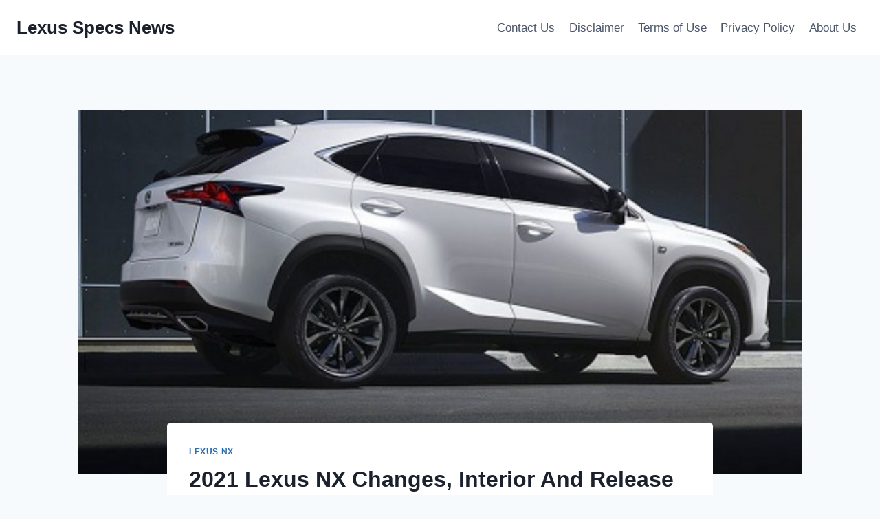

--- FILE ---
content_type: text/html; charset=UTF-8
request_url: https://lexusspecsnews.com/2019-lexus-nx-changes-interior-and-release-date/
body_size: 16027
content:
<!doctype html>
<html lang="en-US" prefix="og: https://ogp.me/ns#" class="no-js" itemtype="https://schema.org/Blog" itemscope>
<head>
	<meta charset="UTF-8">
	<meta name="viewport" content="width=device-width, initial-scale=1, minimum-scale=1">
	
<!-- Search Engine Optimization by Rank Math - https://rankmath.com/ -->
<title>2021 Lexus NX Changes, Interior And Release Date - Lexus Specs News</title>
<meta name="description" content="2021 Lexus NX Changes, Interior And Release Date - Reasonably a whole new product out there which created its best in 2015, the Lexus NX is definitively"/>
<meta name="robots" content="index, follow, max-snippet:-1, max-video-preview:-1, max-image-preview:large"/>
<link rel="canonical" href="https://lexusspecsnews.com/2019-lexus-nx-changes-interior-and-release-date/" />
<meta property="og:locale" content="en_US" />
<meta property="og:type" content="article" />
<meta property="og:title" content="2021 Lexus NX Changes, Interior And Release Date - Lexus Specs News" />
<meta property="og:description" content="2021 Lexus NX Changes, Interior And Release Date - Reasonably a whole new product out there which created its best in 2015, the Lexus NX is definitively" />
<meta property="og:url" content="https://lexusspecsnews.com/2019-lexus-nx-changes-interior-and-release-date/" />
<meta property="og:site_name" content="Lexus Specs News" />
<meta property="article:tag" content="2019 Lexus NX" />
<meta property="article:tag" content="2019 Lexus NX 200t" />
<meta property="article:tag" content="2019 Lexus NX 300" />
<meta property="article:tag" content="2019 Lexus NX 300h" />
<meta property="article:tag" content="2019 Lexus NX 300h F Sport" />
<meta property="article:tag" content="2019 Lexus NX 300h F Sport Series" />
<meta property="article:tag" content="2019 Lexus NX Changes" />
<meta property="article:tag" content="2019 Lexus NX F Sport" />
<meta property="article:tag" content="2019 Lexus NX Hybrid" />
<meta property="article:tag" content="2019 Lexus NX Interior" />
<meta property="article:tag" content="2019 Lexus NX Redesign" />
<meta property="article:tag" content="2019 Lexus NX Release Date" />
<meta property="article:tag" content="2019 Lexus NX Review" />
<meta property="article:tag" content="2019 Lexus NX200t" />
<meta property="article:section" content="Lexus NX" />
<meta property="og:image" content="https://lexusspecsnews.com/wp-content/uploads/2018/03/2019-Lexus-NX-2.jpg" />
<meta property="og:image:secure_url" content="https://lexusspecsnews.com/wp-content/uploads/2018/03/2019-Lexus-NX-2.jpg" />
<meta property="og:image:width" content="694" />
<meta property="og:image:height" content="393" />
<meta property="og:image:alt" content="2019 Lexus NX Exterior" />
<meta property="og:image:type" content="image/jpeg" />
<meta property="article:published_time" content="2024-05-02T14:14:55-04:00" />
<meta name="twitter:card" content="summary_large_image" />
<meta name="twitter:title" content="2021 Lexus NX Changes, Interior And Release Date - Lexus Specs News" />
<meta name="twitter:description" content="2021 Lexus NX Changes, Interior And Release Date - Reasonably a whole new product out there which created its best in 2015, the Lexus NX is definitively" />
<meta name="twitter:image" content="https://lexusspecsnews.com/wp-content/uploads/2018/03/2019-Lexus-NX-2.jpg" />
<meta name="twitter:label1" content="Written by" />
<meta name="twitter:data1" content="Lexus Specs News" />
<meta name="twitter:label2" content="Time to read" />
<meta name="twitter:data2" content="3 minutes" />
<script type="application/ld+json" class="rank-math-schema">{"@context":"https://schema.org","@graph":[{"@type":["Person","Organization"],"@id":"https://lexusspecsnews.com/#person","name":"Lexus Specs News"},{"@type":"WebSite","@id":"https://lexusspecsnews.com/#website","url":"https://lexusspecsnews.com","name":"Lexus Specs News","publisher":{"@id":"https://lexusspecsnews.com/#person"},"inLanguage":"en-US"},{"@type":"ImageObject","@id":"https://lexusspecsnews.com/wp-content/uploads/2018/03/2019-Lexus-NX-2.jpg","url":"https://lexusspecsnews.com/wp-content/uploads/2018/03/2019-Lexus-NX-2.jpg","width":"694","height":"393","caption":"2019 Lexus NX Exterior","inLanguage":"en-US"},{"@type":"WebPage","@id":"https://lexusspecsnews.com/2019-lexus-nx-changes-interior-and-release-date/#webpage","url":"https://lexusspecsnews.com/2019-lexus-nx-changes-interior-and-release-date/","name":"2021 Lexus NX Changes, Interior And Release Date - Lexus Specs News","datePublished":"2024-05-02T14:14:55-04:00","dateModified":"2024-05-02T14:14:55-04:00","isPartOf":{"@id":"https://lexusspecsnews.com/#website"},"primaryImageOfPage":{"@id":"https://lexusspecsnews.com/wp-content/uploads/2018/03/2019-Lexus-NX-2.jpg"},"inLanguage":"en-US"},{"@type":"Person","@id":"https://lexusspecsnews.com/author/gugun/","name":"Lexus Specs News","url":"https://lexusspecsnews.com/author/gugun/","image":{"@type":"ImageObject","@id":"https://secure.gravatar.com/avatar/93ff3bc5d8d2dbb551c18a106116eb0f1ebea11e9301f493b3c8cdbc6ba1a568?s=96&amp;d=mm&amp;r=g","url":"https://secure.gravatar.com/avatar/93ff3bc5d8d2dbb551c18a106116eb0f1ebea11e9301f493b3c8cdbc6ba1a568?s=96&amp;d=mm&amp;r=g","caption":"Lexus Specs News","inLanguage":"en-US"}},{"@type":"BlogPosting","headline":"2021 Lexus NX Changes, Interior And Release Date - Lexus Specs News","datePublished":"2024-05-02T14:14:55-04:00","dateModified":"2024-05-02T14:14:55-04:00","articleSection":"Lexus NX","author":{"@id":"https://lexusspecsnews.com/author/gugun/","name":"Lexus Specs News"},"publisher":{"@id":"https://lexusspecsnews.com/#person"},"description":"2021 Lexus NX Changes, Interior And Release Date - Reasonably a whole new product out there which created its best in 2015, the Lexus NX is definitively","name":"2021 Lexus NX Changes, Interior And Release Date - Lexus Specs News","@id":"https://lexusspecsnews.com/2019-lexus-nx-changes-interior-and-release-date/#richSnippet","isPartOf":{"@id":"https://lexusspecsnews.com/2019-lexus-nx-changes-interior-and-release-date/#webpage"},"image":{"@id":"https://lexusspecsnews.com/wp-content/uploads/2018/03/2019-Lexus-NX-2.jpg"},"inLanguage":"en-US","mainEntityOfPage":{"@id":"https://lexusspecsnews.com/2019-lexus-nx-changes-interior-and-release-date/#webpage"}}]}</script>
<!-- /Rank Math WordPress SEO plugin -->

<link rel="alternate" type="application/rss+xml" title="Lexus Specs News &raquo; Feed" href="https://lexusspecsnews.com/feed/" />
<link rel="alternate" type="application/rss+xml" title="Lexus Specs News &raquo; Comments Feed" href="https://lexusspecsnews.com/comments/feed/" />
			<script>document.documentElement.classList.remove( 'no-js' );</script>
			<link rel="alternate" type="application/rss+xml" title="Lexus Specs News &raquo; 2021 Lexus NX Changes, Interior And Release Date Comments Feed" href="https://lexusspecsnews.com/2019-lexus-nx-changes-interior-and-release-date/feed/" />
<link rel="alternate" title="oEmbed (JSON)" type="application/json+oembed" href="https://lexusspecsnews.com/wp-json/oembed/1.0/embed?url=https%3A%2F%2Flexusspecsnews.com%2F2019-lexus-nx-changes-interior-and-release-date%2F" />
<link rel="alternate" title="oEmbed (XML)" type="text/xml+oembed" href="https://lexusspecsnews.com/wp-json/oembed/1.0/embed?url=https%3A%2F%2Flexusspecsnews.com%2F2019-lexus-nx-changes-interior-and-release-date%2F&#038;format=xml" />
<style id='wp-img-auto-sizes-contain-inline-css'>
img:is([sizes=auto i],[sizes^="auto," i]){contain-intrinsic-size:3000px 1500px}
/*# sourceURL=wp-img-auto-sizes-contain-inline-css */
</style>
<style id='wp-emoji-styles-inline-css'>

	img.wp-smiley, img.emoji {
		display: inline !important;
		border: none !important;
		box-shadow: none !important;
		height: 1em !important;
		width: 1em !important;
		margin: 0 0.07em !important;
		vertical-align: -0.1em !important;
		background: none !important;
		padding: 0 !important;
	}
/*# sourceURL=wp-emoji-styles-inline-css */
</style>
<link rel='stylesheet' id='ez-toc-css' href='https://lexusspecsnews.com/wp-content/plugins/easy-table-of-contents/assets/css/screen.min.css?ver=2.0.79.2' media='all' />
<style id='ez-toc-inline-css'>
div#ez-toc-container .ez-toc-title {font-size: 120%;}div#ez-toc-container .ez-toc-title {font-weight: 500;}div#ez-toc-container ul li , div#ez-toc-container ul li a {font-size: 95%;}div#ez-toc-container ul li , div#ez-toc-container ul li a {font-weight: 500;}div#ez-toc-container nav ul ul li {font-size: 90%;}.ez-toc-box-title {font-weight: bold; margin-bottom: 10px; text-align: center; text-transform: uppercase; letter-spacing: 1px; color: #666; padding-bottom: 5px;position:absolute;top:-4%;left:5%;background-color: inherit;transition: top 0.3s ease;}.ez-toc-box-title.toc-closed {top:-25%;}
.ez-toc-container-direction {direction: ltr;}.ez-toc-counter ul{counter-reset: item ;}.ez-toc-counter nav ul li a::before {content: counters(item, '.', decimal) '. ';display: inline-block;counter-increment: item;flex-grow: 0;flex-shrink: 0;margin-right: .2em; float: left; }.ez-toc-widget-direction {direction: ltr;}.ez-toc-widget-container ul{counter-reset: item ;}.ez-toc-widget-container nav ul li a::before {content: counters(item, '.', decimal) '. ';display: inline-block;counter-increment: item;flex-grow: 0;flex-shrink: 0;margin-right: .2em; float: left; }
/*# sourceURL=ez-toc-inline-css */
</style>
<link rel='stylesheet' id='kadence-global-css' href='https://lexusspecsnews.com/wp-content/themes/kadence/assets/css/global.min.css?ver=1.2.27' media='all' />
<style id='kadence-global-inline-css'>
/* Kadence Base CSS */
:root{--global-palette1:#2B6CB0;--global-palette2:#215387;--global-palette3:#1A202C;--global-palette4:#2D3748;--global-palette5:#4A5568;--global-palette6:#718096;--global-palette7:#EDF2F7;--global-palette8:#F7FAFC;--global-palette9:#ffffff;--global-palette9rgb:255, 255, 255;--global-palette-highlight:var(--global-palette1);--global-palette-highlight-alt:var(--global-palette2);--global-palette-highlight-alt2:var(--global-palette9);--global-palette-btn-bg:var(--global-palette1);--global-palette-btn-bg-hover:var(--global-palette2);--global-palette-btn:var(--global-palette9);--global-palette-btn-hover:var(--global-palette9);--global-body-font-family:-apple-system,BlinkMacSystemFont,"Segoe UI",Roboto,Oxygen-Sans,Ubuntu,Cantarell,"Helvetica Neue",sans-serif, "Apple Color Emoji", "Segoe UI Emoji", "Segoe UI Symbol";--global-heading-font-family:inherit;--global-primary-nav-font-family:inherit;--global-fallback-font:sans-serif;--global-display-fallback-font:sans-serif;--global-content-width:1290px;--global-content-wide-width:calc(1290px + 230px);--global-content-narrow-width:842px;--global-content-edge-padding:1.5rem;--global-content-boxed-padding:2rem;--global-calc-content-width:calc(1290px - var(--global-content-edge-padding) - var(--global-content-edge-padding) );--wp--style--global--content-size:var(--global-calc-content-width);}.wp-site-blocks{--global-vw:calc( 100vw - ( 0.5 * var(--scrollbar-offset)));}body{background:var(--global-palette8);}body, input, select, optgroup, textarea{font-weight:400;font-size:17px;line-height:1.6;font-family:var(--global-body-font-family);color:var(--global-palette4);}.content-bg, body.content-style-unboxed .site{background:var(--global-palette9);}h1,h2,h3,h4,h5,h6{font-family:var(--global-heading-font-family);}h1{font-weight:700;font-size:32px;line-height:1.5;color:var(--global-palette3);}h2{font-weight:700;font-size:28px;line-height:1.5;color:var(--global-palette3);}h3{font-weight:700;font-size:24px;line-height:1.5;color:var(--global-palette3);}h4{font-weight:700;font-size:22px;line-height:1.5;color:var(--global-palette4);}h5{font-weight:700;font-size:20px;line-height:1.5;color:var(--global-palette4);}h6{font-weight:700;font-size:18px;line-height:1.5;color:var(--global-palette5);}.entry-hero .kadence-breadcrumbs{max-width:1290px;}.site-container, .site-header-row-layout-contained, .site-footer-row-layout-contained, .entry-hero-layout-contained, .comments-area, .alignfull > .wp-block-cover__inner-container, .alignwide > .wp-block-cover__inner-container{max-width:var(--global-content-width);}.content-width-narrow .content-container.site-container, .content-width-narrow .hero-container.site-container{max-width:var(--global-content-narrow-width);}@media all and (min-width: 1520px){.wp-site-blocks .content-container  .alignwide{margin-left:-115px;margin-right:-115px;width:unset;max-width:unset;}}@media all and (min-width: 1102px){.content-width-narrow .wp-site-blocks .content-container .alignwide{margin-left:-130px;margin-right:-130px;width:unset;max-width:unset;}}.content-style-boxed .wp-site-blocks .entry-content .alignwide{margin-left:calc( -1 * var( --global-content-boxed-padding ) );margin-right:calc( -1 * var( --global-content-boxed-padding ) );}.content-area{margin-top:5rem;margin-bottom:5rem;}@media all and (max-width: 1024px){.content-area{margin-top:3rem;margin-bottom:3rem;}}@media all and (max-width: 767px){.content-area{margin-top:2rem;margin-bottom:2rem;}}@media all and (max-width: 1024px){:root{--global-content-boxed-padding:2rem;}}@media all and (max-width: 767px){:root{--global-content-boxed-padding:1.5rem;}}.entry-content-wrap{padding:2rem;}@media all and (max-width: 1024px){.entry-content-wrap{padding:2rem;}}@media all and (max-width: 767px){.entry-content-wrap{padding:1.5rem;}}.entry.single-entry{box-shadow:0px 15px 15px -10px rgba(0,0,0,0.05);}.entry.loop-entry{box-shadow:0px 15px 15px -10px rgba(0,0,0,0.05);}.loop-entry .entry-content-wrap{padding:2rem;}@media all and (max-width: 1024px){.loop-entry .entry-content-wrap{padding:2rem;}}@media all and (max-width: 767px){.loop-entry .entry-content-wrap{padding:1.5rem;}}button, .button, .wp-block-button__link, input[type="button"], input[type="reset"], input[type="submit"], .fl-button, .elementor-button-wrapper .elementor-button, .wc-block-components-checkout-place-order-button, .wc-block-cart__submit{box-shadow:0px 0px 0px -7px rgba(0,0,0,0);}button:hover, button:focus, button:active, .button:hover, .button:focus, .button:active, .wp-block-button__link:hover, .wp-block-button__link:focus, .wp-block-button__link:active, input[type="button"]:hover, input[type="button"]:focus, input[type="button"]:active, input[type="reset"]:hover, input[type="reset"]:focus, input[type="reset"]:active, input[type="submit"]:hover, input[type="submit"]:focus, input[type="submit"]:active, .elementor-button-wrapper .elementor-button:hover, .elementor-button-wrapper .elementor-button:focus, .elementor-button-wrapper .elementor-button:active, .wc-block-cart__submit:hover{box-shadow:0px 15px 25px -7px rgba(0,0,0,0.1);}.kb-button.kb-btn-global-outline.kb-btn-global-inherit{padding-top:calc(px - 2px);padding-right:calc(px - 2px);padding-bottom:calc(px - 2px);padding-left:calc(px - 2px);}@media all and (min-width: 1025px){.transparent-header .entry-hero .entry-hero-container-inner{padding-top:80px;}}@media all and (max-width: 1024px){.mobile-transparent-header .entry-hero .entry-hero-container-inner{padding-top:80px;}}@media all and (max-width: 767px){.mobile-transparent-header .entry-hero .entry-hero-container-inner{padding-top:80px;}}.entry-hero.post-hero-section .entry-header{min-height:200px;}
/* Kadence Header CSS */
@media all and (max-width: 1024px){.mobile-transparent-header #masthead{position:absolute;left:0px;right:0px;z-index:100;}.kadence-scrollbar-fixer.mobile-transparent-header #masthead{right:var(--scrollbar-offset,0);}.mobile-transparent-header #masthead, .mobile-transparent-header .site-top-header-wrap .site-header-row-container-inner, .mobile-transparent-header .site-main-header-wrap .site-header-row-container-inner, .mobile-transparent-header .site-bottom-header-wrap .site-header-row-container-inner{background:transparent;}.site-header-row-tablet-layout-fullwidth, .site-header-row-tablet-layout-standard{padding:0px;}}@media all and (min-width: 1025px){.transparent-header #masthead{position:absolute;left:0px;right:0px;z-index:100;}.transparent-header.kadence-scrollbar-fixer #masthead{right:var(--scrollbar-offset,0);}.transparent-header #masthead, .transparent-header .site-top-header-wrap .site-header-row-container-inner, .transparent-header .site-main-header-wrap .site-header-row-container-inner, .transparent-header .site-bottom-header-wrap .site-header-row-container-inner{background:transparent;}}.site-branding{padding:0px 0px 0px 0px;}.site-branding .site-title{font-weight:700;font-size:26px;line-height:1.2;color:var(--global-palette3);}#masthead, #masthead .kadence-sticky-header.item-is-fixed:not(.item-at-start):not(.site-header-row-container):not(.site-main-header-wrap), #masthead .kadence-sticky-header.item-is-fixed:not(.item-at-start) > .site-header-row-container-inner{background:#ffffff;}.site-main-header-inner-wrap{min-height:80px;}.header-navigation[class*="header-navigation-style-underline"] .header-menu-container.primary-menu-container>ul>li>a:after{width:calc( 100% - 1.2em);}.main-navigation .primary-menu-container > ul > li.menu-item > a{padding-left:calc(1.2em / 2);padding-right:calc(1.2em / 2);padding-top:0.6em;padding-bottom:0.6em;color:var(--global-palette5);}.main-navigation .primary-menu-container > ul > li.menu-item .dropdown-nav-special-toggle{right:calc(1.2em / 2);}.main-navigation .primary-menu-container > ul > li.menu-item > a:hover{color:var(--global-palette-highlight);}.main-navigation .primary-menu-container > ul > li.menu-item.current-menu-item > a{color:var(--global-palette3);}.header-navigation .header-menu-container ul ul.sub-menu, .header-navigation .header-menu-container ul ul.submenu{background:var(--global-palette3);box-shadow:0px 2px 13px 0px rgba(0,0,0,0.1);}.header-navigation .header-menu-container ul ul li.menu-item, .header-menu-container ul.menu > li.kadence-menu-mega-enabled > ul > li.menu-item > a{border-bottom:1px solid rgba(255,255,255,0.1);}.header-navigation .header-menu-container ul ul li.menu-item > a{width:200px;padding-top:1em;padding-bottom:1em;color:var(--global-palette8);font-size:12px;}.header-navigation .header-menu-container ul ul li.menu-item > a:hover{color:var(--global-palette9);background:var(--global-palette4);}.header-navigation .header-menu-container ul ul li.menu-item.current-menu-item > a{color:var(--global-palette9);background:var(--global-palette4);}.mobile-toggle-open-container .menu-toggle-open, .mobile-toggle-open-container .menu-toggle-open:focus{color:var(--global-palette5);padding:0.4em 0.6em 0.4em 0.6em;font-size:14px;}.mobile-toggle-open-container .menu-toggle-open.menu-toggle-style-bordered{border:1px solid currentColor;}.mobile-toggle-open-container .menu-toggle-open .menu-toggle-icon{font-size:20px;}.mobile-toggle-open-container .menu-toggle-open:hover, .mobile-toggle-open-container .menu-toggle-open:focus-visible{color:var(--global-palette-highlight);}.mobile-navigation ul li{font-size:14px;}.mobile-navigation ul li a{padding-top:1em;padding-bottom:1em;}.mobile-navigation ul li > a, .mobile-navigation ul li.menu-item-has-children > .drawer-nav-drop-wrap{color:var(--global-palette8);}.mobile-navigation ul li.current-menu-item > a, .mobile-navigation ul li.current-menu-item.menu-item-has-children > .drawer-nav-drop-wrap{color:var(--global-palette-highlight);}.mobile-navigation ul li.menu-item-has-children .drawer-nav-drop-wrap, .mobile-navigation ul li:not(.menu-item-has-children) a{border-bottom:1px solid rgba(255,255,255,0.1);}.mobile-navigation:not(.drawer-navigation-parent-toggle-true) ul li.menu-item-has-children .drawer-nav-drop-wrap button{border-left:1px solid rgba(255,255,255,0.1);}#mobile-drawer .drawer-header .drawer-toggle{padding:0.6em 0.15em 0.6em 0.15em;font-size:24px;}
/* Kadence Footer CSS */
.site-bottom-footer-inner-wrap{padding-top:30px;padding-bottom:30px;grid-column-gap:30px;}.site-bottom-footer-inner-wrap .widget{margin-bottom:30px;}.site-bottom-footer-inner-wrap .site-footer-section:not(:last-child):after{right:calc(-30px / 2);}
/*# sourceURL=kadence-global-inline-css */
</style>
<link rel='stylesheet' id='kadence-header-css' href='https://lexusspecsnews.com/wp-content/themes/kadence/assets/css/header.min.css?ver=1.2.27' media='all' />
<link rel='stylesheet' id='kadence-content-css' href='https://lexusspecsnews.com/wp-content/themes/kadence/assets/css/content.min.css?ver=1.2.27' media='all' />
<link rel='stylesheet' id='kadence-related-posts-css' href='https://lexusspecsnews.com/wp-content/themes/kadence/assets/css/related-posts.min.css?ver=1.2.27' media='all' />
<link rel='stylesheet' id='kad-splide-css' href='https://lexusspecsnews.com/wp-content/themes/kadence/assets/css/kadence-splide.min.css?ver=1.2.27' media='all' />
<link rel='stylesheet' id='kadence-footer-css' href='https://lexusspecsnews.com/wp-content/themes/kadence/assets/css/footer.min.css?ver=1.2.27' media='all' />
<link rel='stylesheet' id='kadence-rankmath-css' href='https://lexusspecsnews.com/wp-content/themes/kadence/assets/css/rankmath.min.css?ver=1.2.27' media='all' />
<script src="https://lexusspecsnews.com/wp-includes/js/jquery/jquery.min.js?ver=3.7.1" id="jquery-core-js"></script>
<script src="https://lexusspecsnews.com/wp-includes/js/jquery/jquery-migrate.min.js?ver=3.4.1" id="jquery-migrate-js"></script>
<script id="jquery-js-after">
jQuery(document).ready(function() {
	jQuery(".2af938aeeafc9a21fdafe881a68fc541").click(function() {
		jQuery.post(
			"https://lexusspecsnews.com/wp-admin/admin-ajax.php", {
				"action": "quick_adsense_onpost_ad_click",
				"quick_adsense_onpost_ad_index": jQuery(this).attr("data-index"),
				"quick_adsense_nonce": "0efdd934b1",
			}, function(response) { }
		);
	});
});

//# sourceURL=jquery-js-after
</script>
<link rel="https://api.w.org/" href="https://lexusspecsnews.com/wp-json/" /><link rel="alternate" title="JSON" type="application/json" href="https://lexusspecsnews.com/wp-json/wp/v2/posts/262" /><link rel="EditURI" type="application/rsd+xml" title="RSD" href="https://lexusspecsnews.com/xmlrpc.php?rsd" />
<meta name="generator" content="WordPress 6.9" />
<link rel='shortlink' href='https://lexusspecsnews.com/?p=262' />
                <meta name="msvalidate.01" content="92F91CB59BBF665B21DAB3105A461A2D" />


<meta name="google-site-verification" content="iC7ygRON8WhUPmqePN9UKR5JlkN1dr9Vc5uJ4xNl8LY" />



<link rel="pingback" href="https://lexusspecsnews.com/xmlrpc.php"></head>

<body class="wp-singular post-template-default single single-post postid-262 single-format-standard wp-embed-responsive wp-theme-kadence footer-on-bottom hide-focus-outline link-style-standard content-title-style-normal content-width-narrow content-style-boxed content-vertical-padding-show non-transparent-header mobile-non-transparent-header">
<div id="wrapper" class="site wp-site-blocks">
			<a class="skip-link screen-reader-text scroll-ignore" href="#main">Skip to content</a>
		<header id="masthead" class="site-header" role="banner" itemtype="https://schema.org/WPHeader" itemscope>
	<div id="main-header" class="site-header-wrap">
		<div class="site-header-inner-wrap">
			<div class="site-header-upper-wrap">
				<div class="site-header-upper-inner-wrap">
					<div class="site-main-header-wrap site-header-row-container site-header-focus-item site-header-row-layout-standard" data-section="kadence_customizer_header_main">
	<div class="site-header-row-container-inner">
				<div class="site-container">
			<div class="site-main-header-inner-wrap site-header-row site-header-row-has-sides site-header-row-no-center">
									<div class="site-header-main-section-left site-header-section site-header-section-left">
						<div class="site-header-item site-header-focus-item" data-section="title_tagline">
	<div class="site-branding branding-layout-standard"><a class="brand" href="https://lexusspecsnews.com/" rel="home"><div class="site-title-wrap"><p class="site-title">Lexus Specs News</p></div></a></div></div><!-- data-section="title_tagline" -->
					</div>
																	<div class="site-header-main-section-right site-header-section site-header-section-right">
						<div class="site-header-item site-header-focus-item site-header-item-main-navigation header-navigation-layout-stretch-false header-navigation-layout-fill-stretch-false" data-section="kadence_customizer_primary_navigation">
	    <nav id="site-navigation" class="main-navigation header-navigation hover-to-open nav--toggle-sub header-navigation-style-standard header-navigation-dropdown-animation-none" role="navigation" aria-label="Primary Navigation">
            <div class="primary-menu-container header-menu-container">
    <ul id="primary-menu" class="menu"><li id="menu-item-14" class="menu-item menu-item-type-post_type menu-item-object-page menu-item-14"><a href="https://lexusspecsnews.com/contact-us/">Contact Us</a></li>
<li id="menu-item-15" class="menu-item menu-item-type-post_type menu-item-object-page menu-item-15"><a href="https://lexusspecsnews.com/disclaimer/">Disclaimer</a></li>
<li id="menu-item-16" class="menu-item menu-item-type-post_type menu-item-object-page menu-item-16"><a href="https://lexusspecsnews.com/terms-of-use/">Terms of Use</a></li>
<li id="menu-item-17" class="menu-item menu-item-type-post_type menu-item-object-page menu-item-17"><a href="https://lexusspecsnews.com/privacy-policy/">Privacy Policy</a></li>
<li id="menu-item-18" class="menu-item menu-item-type-post_type menu-item-object-page menu-item-18"><a href="https://lexusspecsnews.com/about-us/">About Us</a></li>
</ul>        </div>
    </nav><!-- #site-navigation -->
    </div><!-- data-section="primary_navigation" -->
					</div>
							</div>
		</div>
	</div>
</div>
				</div>
			</div>
					</div>
	</div>
	
<div id="mobile-header" class="site-mobile-header-wrap">
	<div class="site-header-inner-wrap">
		<div class="site-header-upper-wrap">
			<div class="site-header-upper-inner-wrap">
			<div class="site-main-header-wrap site-header-focus-item site-header-row-layout-standard site-header-row-tablet-layout-default site-header-row-mobile-layout-default ">
	<div class="site-header-row-container-inner">
		<div class="site-container">
			<div class="site-main-header-inner-wrap site-header-row site-header-row-has-sides site-header-row-no-center">
									<div class="site-header-main-section-left site-header-section site-header-section-left">
						<div class="site-header-item site-header-focus-item" data-section="title_tagline">
	<div class="site-branding mobile-site-branding branding-layout-standard branding-tablet-layout-inherit branding-mobile-layout-inherit"><a class="brand" href="https://lexusspecsnews.com/" rel="home"><div class="site-title-wrap"><div class="site-title vs-md-false">Lexus Specs News</div></div></a></div></div><!-- data-section="title_tagline" -->
					</div>
																	<div class="site-header-main-section-right site-header-section site-header-section-right">
						<div class="site-header-item site-header-focus-item site-header-item-navgation-popup-toggle" data-section="kadence_customizer_mobile_trigger">
		<div class="mobile-toggle-open-container">
						<button id="mobile-toggle" class="menu-toggle-open drawer-toggle menu-toggle-style-default" aria-label="Open menu" data-toggle-target="#mobile-drawer" data-toggle-body-class="showing-popup-drawer-from-right" aria-expanded="false" data-set-focus=".menu-toggle-close"
					>
						<span class="menu-toggle-icon"><span class="kadence-svg-iconset"><svg aria-hidden="true" class="kadence-svg-icon kadence-menu-svg" fill="currentColor" version="1.1" xmlns="http://www.w3.org/2000/svg" width="24" height="24" viewBox="0 0 24 24"><title>Toggle Menu</title><path d="M3 13h18c0.552 0 1-0.448 1-1s-0.448-1-1-1h-18c-0.552 0-1 0.448-1 1s0.448 1 1 1zM3 7h18c0.552 0 1-0.448 1-1s-0.448-1-1-1h-18c-0.552 0-1 0.448-1 1s0.448 1 1 1zM3 19h18c0.552 0 1-0.448 1-1s-0.448-1-1-1h-18c-0.552 0-1 0.448-1 1s0.448 1 1 1z"></path>
				</svg></span></span>
		</button>
	</div>
	</div><!-- data-section="mobile_trigger" -->
					</div>
							</div>
		</div>
	</div>
</div>
			</div>
		</div>
			</div>
</div>
</header><!-- #masthead -->

	<div id="inner-wrap" class="wrap kt-clear">
		<div id="primary" class="content-area">
	<div class="content-container site-container">
		<main id="main" class="site-main" role="main">
						<div class="content-wrap">
					<div class="post-thumbnail article-post-thumbnail kadence-thumbnail-position-behind alignwide kadence-thumbnail-ratio-2-3">
		<div class="post-thumbnail-inner">
			<img width="694" height="393" src="https://lexusspecsnews.com/wp-content/uploads/2018/03/2019-Lexus-NX-2.jpg" class="post-top-featured wp-post-image" alt="2019 Lexus NX Exterior" decoding="async" fetchpriority="high" srcset="https://lexusspecsnews.com/wp-content/uploads/2018/03/2019-Lexus-NX-2.jpg 694w, https://lexusspecsnews.com/wp-content/uploads/2018/03/2019-Lexus-NX-2-300x170.jpg 300w" sizes="(max-width: 694px) 100vw, 694px" />		</div>
	</div><!-- .post-thumbnail -->
			<article id="post-262" class="entry content-bg single-entry post-262 post type-post status-publish format-standard has-post-thumbnail hentry category-lexus-nx tag-2019-lexus-nx tag-2019-lexus-nx-200t tag-2019-lexus-nx-300 tag-2019-lexus-nx-300h tag-2019-lexus-nx-300h-f-sport tag-2019-lexus-nx-300h-f-sport-series tag-2019-lexus-nx-changes tag-2019-lexus-nx-f-sport tag-2019-lexus-nx-hybrid tag-2019-lexus-nx-interior tag-2019-lexus-nx-redesign tag-2019-lexus-nx-release-date tag-2019-lexus-nx-review tag-2019-lexus-nx200t">
	<div class="entry-content-wrap">
		<header class="entry-header post-title title-align-inherit title-tablet-align-inherit title-mobile-align-inherit">
			<div class="entry-taxonomies">
			<span class="category-links term-links category-style-normal">
				<a href="https://lexusspecsnews.com/category/lexus-nx/" rel="tag">Lexus NX</a>			</span>
		</div><!-- .entry-taxonomies -->
		<h1 class="entry-title">2021 Lexus NX Changes, Interior And Release Date</h1><div class="entry-meta entry-meta-divider-dot">
	<span class="posted-by"><span class="meta-label">By</span><span class="author vcard"><a class="url fn n" href="https://lexusspecsnews.com/author/gugun/">Lexus Specs News</a></span></span>					<span class="posted-on">
						<time class="entry-date published updated" datetime="2024-05-02T14:14:55-04:00" itemprop="dateModified">May 2, 2024</time>					</span>
					</div><!-- .entry-meta -->
</header><!-- .entry-header -->

<div class="entry-content single-content">
	<div class="2af938aeeafc9a21fdafe881a68fc541" data-index="1" style="float: none; margin:10px 0 10px 0; text-align:center;">
<script id="mNCC" language="javascript">
    medianet_width = "336";
    medianet_height = "280";
    medianet_crid = "512672194";
    medianet_versionId = "3111299"; 
  </script>
<script src="//contextual.media.net/nmedianet.js?cid=8CUYI256H"></script>
</div>
<p style="text-align: justify;"><a href="https://lexusspecsnews.com"><strong>2021 Lexus NX Changes, Interior And Release Date</strong></a> &#8211; Reasonably a whole new product out there which created its best in 2015, the Lexus NX is definitively worthy of your focus. It will be the brand’s most compact luxury SUV that is becoming a lot more productive. Right after its very first, this crossover is mildly restored as the 2018 model calendar year. Nonetheless, because of its reputation and growing revenue, the carmaker is concentrating on the most up-to-date <strong>2021 Lexus NX</strong>. But, it provides just been adjusted, and we think that there will not be any significant enhancements.</p>
<p style="text-align: justify;">The first novelty which 2018 NX has brought is the new name; exactly, the base NX 200t is renamed the NX 300. Even so, apart from the base variation, the NX is likewise accessible as NX 300F Sport and NX 300h Hybrid. Furthermore, its exterior has become far more aggressive styling and a few changes in the cabin. Additionally, there is newer optional equipment within the supply which includes a greater 10.3-inch display, adaptive dampers, and feet-triggered back end liftgate. At the same time, the Lexus Safety System has recently grown to be normal in most trim amounts.</p>
<div id="ez-toc-container" class="ez-toc-v2_0_79_2 counter-hierarchy ez-toc-counter ez-toc-grey ez-toc-container-direction">
<p class="ez-toc-title" style="cursor:inherit">Table of Contents</p>
<label for="ez-toc-cssicon-toggle-item-6969ac44d8a80" class="ez-toc-cssicon-toggle-label"><span class=""><span class="eztoc-hide" style="display:none;">Toggle</span><span class="ez-toc-icon-toggle-span"><svg style="fill: #999;color:#999" xmlns="http://www.w3.org/2000/svg" class="list-377408" width="20px" height="20px" viewBox="0 0 24 24" fill="none"><path d="M6 6H4v2h2V6zm14 0H8v2h12V6zM4 11h2v2H4v-2zm16 0H8v2h12v-2zM4 16h2v2H4v-2zm16 0H8v2h12v-2z" fill="currentColor"></path></svg><svg style="fill: #999;color:#999" class="arrow-unsorted-368013" xmlns="http://www.w3.org/2000/svg" width="10px" height="10px" viewBox="0 0 24 24" version="1.2" baseProfile="tiny"><path d="M18.2 9.3l-6.2-6.3-6.2 6.3c-.2.2-.3.4-.3.7s.1.5.3.7c.2.2.4.3.7.3h11c.3 0 .5-.1.7-.3.2-.2.3-.5.3-.7s-.1-.5-.3-.7zM5.8 14.7l6.2 6.3 6.2-6.3c.2-.2.3-.5.3-.7s-.1-.5-.3-.7c-.2-.2-.4-.3-.7-.3h-11c-.3 0-.5.1-.7.3-.2.2-.3.5-.3.7s.1.5.3.7z"/></svg></span></span></label><input type="checkbox"  id="ez-toc-cssicon-toggle-item-6969ac44d8a80"  aria-label="Toggle" /><nav><ul class='ez-toc-list ez-toc-list-level-1 ' ><li class='ez-toc-page-1 ez-toc-heading-level-2'><a class="ez-toc-link ez-toc-heading-1" href="#2021_Lexus_NX_Design" >2021 Lexus NX Design</a><ul class='ez-toc-list-level-4' ><li class='ez-toc-heading-level-4'><ul class='ez-toc-list-level-4' ><li class='ez-toc-heading-level-4'><a class="ez-toc-link ez-toc-heading-2" href="#Exterior_And_Interior" >Exterior And Interior</a></li></ul></li></ul></li><li class='ez-toc-page-1 ez-toc-heading-level-2'><a class="ez-toc-link ez-toc-heading-3" href="#2021_Lexus_NX_Motors_And_Performances" >2021 Lexus NX Motors And Performances</a></li><li class='ez-toc-page-1 ez-toc-heading-level-2'><a class="ez-toc-link ez-toc-heading-4" href="#2021_Lexus_NX_Release_Date_And_Price" >2021 Lexus NX Release Date And Price</a></li></ul></nav></div>
<h2 style="text-align: justify;"><span class="ez-toc-section" id="2021_Lexus_NX_Design"></span>2021 Lexus NX Design<span class="ez-toc-section-end"></span></h2>
<h4 style="text-align: justify;"><span class="ez-toc-section" id="Exterior_And_Interior"></span>Exterior And Interior<span class="ez-toc-section-end"></span></h4>
<p style="text-align: justify;">The actual Lexus NX continues to be adjusted with additional hostile style and sharper appearance. The front conclusion has brought somewhat modified spindle grille and swept-rear headlamps with L-molded Guided daytime jogging lamps. The F Sports clip included a black colored fine mesh grille, black area decorative mirrors, and 18-inch rims. The larger 19-inches alloys are optional. So, the 2021 Lexus NX need to support the very same external appearance.</p>
<figure id="attachment_265" aria-describedby="caption-attachment-265" style="width: 693px" class="wp-caption aligncenter"><img decoding="async" class="wp-image-265" src="https://lexusspecsnews.com/wp-content/uploads/2018/03/2019-Lexus-NX-Exterior-2.jpg" alt="2021 Lexus NX Exterior" width="693" height="391" srcset="https://lexusspecsnews.com/wp-content/uploads/2018/03/2019-Lexus-NX-Exterior-2.jpg 633w, https://lexusspecsnews.com/wp-content/uploads/2018/03/2019-Lexus-NX-Exterior-2-300x169.jpg 300w" sizes="(max-width: 693px) 100vw, 693px" /><figcaption id="caption-attachment-265" class="wp-caption-text">2021 Lexus NX Exterior<span style="font-size: 16px;"> </span><span style="font-size: 16px;"> </span></figcaption></figure>
<p style="text-align: justify;">The interior of the 2021 Lexus NX is peaceful, inviting and also present day. The top car seats are changeable and also secure while the rear versions aren’t that comfortable. The dash panel comes with an 8.-inch touchscreen for infotainment method but Android Auto and Apple CarPlay aren’t about the provide once again.</p><div class="2af938aeeafc9a21fdafe881a68fc541" data-index="2" style="float: none; margin:10px 0 10px 0; text-align:center;">
<script id="mNCC" language="javascript">
    medianet_width = "600";
    medianet_height = "250";
    medianet_crid = "711342487";
    medianet_versionId = "3111299"; 
  </script>
<script src="//contextual.media.net/nmedianet.js?cid=8CUYI256H"></script>
</div>

<figure id="attachment_263" aria-describedby="caption-attachment-263" style="width: 694px" class="wp-caption aligncenter"><img decoding="async" class="wp-image-263 size-full" src="https://lexusspecsnews.com/wp-content/uploads/2018/03/2019-Lexus-NX-Interior-2.jpg" alt="2021 Lexus NX Interior" width="694" height="374" srcset="https://lexusspecsnews.com/wp-content/uploads/2018/03/2019-Lexus-NX-Interior-2.jpg 694w, https://lexusspecsnews.com/wp-content/uploads/2018/03/2019-Lexus-NX-Interior-2-300x162.jpg 300w" sizes="(max-width: 694px) 100vw, 694px" /><figcaption id="caption-attachment-263" class="wp-caption-text">2021 Lexus NX Interior</figcaption></figure>
<p style="text-align: justify;">Each of the NX versions includes double-region weather manage, Wireless Bluetooth, strength-adaptable front car seats, auto headlamps, and so forth. The will probably be two optionally available deals inside the provide also. The comfort deal will prove to add heated up and ventilated seats, sightless-place notify, back go across-website traffic notify, and electrochromic wall mirrors. The Luxurious Deal will include leather-based car seats, blind-spot caution, interior wooden trim, an electrical power liftgate etc.</p>
<h2 style="text-align: justify;"><span class="ez-toc-section" id="2021_Lexus_NX_Motors_And_Performances"></span>2021 Lexus NX Motors And Performances<span class="ez-toc-section-end"></span></h2>
<p style="text-align: justify;">The 2021 Lexus NX is going to be provided with two motors beneath the hood. The basic will certainly be a 2.-liter inline-4 turbocharged engine. This device is able to develop 235 hp along with the torque of 258 lb-feet. It is going to match having a 6-rate intelligent transmission and you will have a choice between entrance-tire and all of-wheel travel process. This system is rated at 22/28 mpg whilst the F Sports product gets 22 mpg inside the city and 27 mpg on the highway.</p>
<figure id="attachment_264" aria-describedby="caption-attachment-264" style="width: 694px" class="wp-caption aligncenter"><img loading="lazy" decoding="async" class="wp-image-264 size-full" src="https://lexusspecsnews.com/wp-content/uploads/2018/03/2019-Lexus-NX-2.jpg" alt="2021 Lexus NX Exterior" width="694" height="393" srcset="https://lexusspecsnews.com/wp-content/uploads/2018/03/2019-Lexus-NX-2.jpg 694w, https://lexusspecsnews.com/wp-content/uploads/2018/03/2019-Lexus-NX-2-300x170.jpg 300w" sizes="auto, (max-width: 694px) 100vw, 694px" /><figcaption id="caption-attachment-264" class="wp-caption-text">2021 Lexus NX Exterior</figcaption></figure>
<p style="text-align: justify;">The hybrid engine will blend a 2.5-liter inline-4 and electric motors. The first engine will be able to make 154 hp and the torque of 125 lb-feet. The front motor unit is capable of doing creating 141 hp whilst the back end anybody can provide 67 horses. Altogether, they may get the output of 194 hp. This engine will likely be mated to some continuous factor transmission along with the all-wheel generate is going to be regular. With regards to energy efficiency, it really is calculated to become 33 miles per gallon inside the city and 30 mpg on the road.</p>
<h2 style="text-align: justify;"><span class="ez-toc-section" id="2021_Lexus_NX_Release_Date_And_Price"></span>2021 Lexus NX Release Date And Price<span class="ez-toc-section-end"></span></h2>
<p style="text-align: justify;">The 2021 Lexus NX will likely continue sale a while at the conclusion of 2018. Its price should stay the same as the existing design. It begins at around $36,000.</p>
<div class="2af938aeeafc9a21fdafe881a68fc541" data-index="3" style="float: none; margin:10px 0 10px 0; text-align:center;">
<script id="mNCC" language="javascript">
    medianet_width = "300";
    medianet_height = "250";
    medianet_crid = "363353995";
    medianet_versionId = "3111299"; 
  </script>
<script src="//contextual.media.net/nmedianet.js?cid=8CUYI256H"></script>
</div>

<div style="font-size: 0px; height: 0px; line-height: 0px; margin: 0; padding: 0; clear: both;"></div></div><!-- .entry-content -->
<footer class="entry-footer">
	<div class="entry-tags">
	<span class="tags-links">
		<span class="tags-label screen-reader-text">
			Post Tags:		</span>
		<a href=https://lexusspecsnews.com/tag/2019-lexus-nx/ title="2019 Lexus NX" class="tag-link tag-item-2019-lexus-nx" rel="tag"><span class="tag-hash">#</span>2019 Lexus NX</a><a href=https://lexusspecsnews.com/tag/2019-lexus-nx-200t/ title="2019 Lexus NX 200t" class="tag-link tag-item-2019-lexus-nx-200t" rel="tag"><span class="tag-hash">#</span>2019 Lexus NX 200t</a><a href=https://lexusspecsnews.com/tag/2019-lexus-nx-300/ title="2019 Lexus NX 300" class="tag-link tag-item-2019-lexus-nx-300" rel="tag"><span class="tag-hash">#</span>2019 Lexus NX 300</a><a href=https://lexusspecsnews.com/tag/2019-lexus-nx-300h/ title="2019 Lexus NX 300h" class="tag-link tag-item-2019-lexus-nx-300h" rel="tag"><span class="tag-hash">#</span>2019 Lexus NX 300h</a><a href=https://lexusspecsnews.com/tag/2019-lexus-nx-300h-f-sport/ title="2019 Lexus NX 300h F Sport" class="tag-link tag-item-2019-lexus-nx-300h-f-sport" rel="tag"><span class="tag-hash">#</span>2019 Lexus NX 300h F Sport</a><a href=https://lexusspecsnews.com/tag/2019-lexus-nx-300h-f-sport-series/ title="2019 Lexus NX 300h F Sport Series" class="tag-link tag-item-2019-lexus-nx-300h-f-sport-series" rel="tag"><span class="tag-hash">#</span>2019 Lexus NX 300h F Sport Series</a><a href=https://lexusspecsnews.com/tag/2019-lexus-nx-changes/ title="2019 Lexus NX Changes" class="tag-link tag-item-2019-lexus-nx-changes" rel="tag"><span class="tag-hash">#</span>2019 Lexus NX Changes</a><a href=https://lexusspecsnews.com/tag/2019-lexus-nx-f-sport/ title="2019 Lexus NX F Sport" class="tag-link tag-item-2019-lexus-nx-f-sport" rel="tag"><span class="tag-hash">#</span>2019 Lexus NX F Sport</a><a href=https://lexusspecsnews.com/tag/2019-lexus-nx-hybrid/ title="2019 Lexus NX Hybrid" class="tag-link tag-item-2019-lexus-nx-hybrid" rel="tag"><span class="tag-hash">#</span>2019 Lexus NX Hybrid</a><a href=https://lexusspecsnews.com/tag/2019-lexus-nx-interior/ title="2019 Lexus NX Interior" class="tag-link tag-item-2019-lexus-nx-interior" rel="tag"><span class="tag-hash">#</span>2019 Lexus NX Interior</a><a href=https://lexusspecsnews.com/tag/2019-lexus-nx-redesign/ title="2019 Lexus NX Redesign" class="tag-link tag-item-2019-lexus-nx-redesign" rel="tag"><span class="tag-hash">#</span>2019 Lexus NX Redesign</a><a href=https://lexusspecsnews.com/tag/2019-lexus-nx-release-date/ title="2019 Lexus NX Release Date" class="tag-link tag-item-2019-lexus-nx-release-date" rel="tag"><span class="tag-hash">#</span>2019 Lexus NX Release Date</a><a href=https://lexusspecsnews.com/tag/2019-lexus-nx-review/ title="2019 Lexus NX Review" class="tag-link tag-item-2019-lexus-nx-review" rel="tag"><span class="tag-hash">#</span>2019 Lexus NX Review</a><a href=https://lexusspecsnews.com/tag/2019-lexus-nx200t/ title="2019 Lexus NX200t" class="tag-link tag-item-2019-lexus-nx200t" rel="tag"><span class="tag-hash">#</span>2019 Lexus NX200t</a>	</span>
</div><!-- .entry-tags -->
</footer><!-- .entry-footer -->
	</div>
</article><!-- #post-262 -->


	<nav class="navigation post-navigation" aria-label="Posts">
		<h2 class="screen-reader-text">Post navigation</h2>
		<div class="nav-links"><div class="nav-previous"><a href="https://lexusspecsnews.com/2025-lexus-rc-specs-2/" rel="prev"><div class="post-navigation-sub"><small><span class="kadence-svg-iconset svg-baseline"><svg aria-hidden="true" class="kadence-svg-icon kadence-arrow-left-alt-svg" fill="currentColor" version="1.1" xmlns="http://www.w3.org/2000/svg" width="29" height="28" viewBox="0 0 29 28"><title>Previous</title><path d="M28 12.5v3c0 0.281-0.219 0.5-0.5 0.5h-19.5v3.5c0 0.203-0.109 0.375-0.297 0.453s-0.391 0.047-0.547-0.078l-6-5.469c-0.094-0.094-0.156-0.219-0.156-0.359v0c0-0.141 0.063-0.281 0.156-0.375l6-5.531c0.156-0.141 0.359-0.172 0.547-0.094 0.172 0.078 0.297 0.25 0.297 0.453v3.5h19.5c0.281 0 0.5 0.219 0.5 0.5z"></path>
				</svg></span>Previous</small></div>2025 Lexus RC Specs: A Comprehensive Overview</a></div><div class="nav-next"><a href="https://lexusspecsnews.com/2025-lexus-rc-f-specs/" rel="next"><div class="post-navigation-sub"><small>Next<span class="kadence-svg-iconset svg-baseline"><svg aria-hidden="true" class="kadence-svg-icon kadence-arrow-right-alt-svg" fill="currentColor" version="1.1" xmlns="http://www.w3.org/2000/svg" width="27" height="28" viewBox="0 0 27 28"><title>Continue</title><path d="M27 13.953c0 0.141-0.063 0.281-0.156 0.375l-6 5.531c-0.156 0.141-0.359 0.172-0.547 0.094-0.172-0.078-0.297-0.25-0.297-0.453v-3.5h-19.5c-0.281 0-0.5-0.219-0.5-0.5v-3c0-0.281 0.219-0.5 0.5-0.5h19.5v-3.5c0-0.203 0.109-0.375 0.297-0.453s0.391-0.047 0.547 0.078l6 5.469c0.094 0.094 0.156 0.219 0.156 0.359v0z"></path>
				</svg></span></small></div>2025 Lexus RC F Specs: A Glimpse into the Future of Luxury Performance</a></div></div>
	</nav>		<div class="entry-related alignfull entry-related-style-wide">
			<div class="entry-related-inner content-container site-container">
				<div class="entry-related-inner-content alignwide">
					<h2 class="entry-related-title">Similar Posts</h2>					<div class="entry-related-carousel kadence-slide-init splide" data-columns-xxl="3" data-columns-xl="3" data-columns-md="3" data-columns-sm="2" data-columns-xs="2" data-columns-ss="1" data-slider-anim-speed="400" data-slider-scroll="1" data-slider-dots="true" data-slider-arrows="true" data-slider-hover-pause="false" data-slider-auto="false" data-slider-speed="7000" data-slider-gutter="40" data-slider-loop="true" data-slider-next-label="Next" data-slider-slide-label="Posts" data-slider-prev-label="Previous">
						<div class="splide__track">
							<div class="splide__list grid-cols grid-sm-col-2 grid-lg-col-3">
								<div class="carousel-item splide__slide">
<article class="entry content-bg loop-entry post-12655 post type-post status-publish format-standard has-post-thumbnail hentry category-lexus-nx tag-2024-lexus-nx tag-2024-lexus-nx-changes tag-2024-lexus-nx-colors tag-2024-lexus-nx-cost tag-2024-lexus-nx-dimensions tag-2024-lexus-nx-engine tag-2024-lexus-nx-for-sale tag-2024-lexus-nx-images tag-2024-lexus-nx-interior tag-2024-lexus-nx-length tag-2024-lexus-nx-model tag-2024-lexus-nx-price tag-2024-lexus-nx-redesign tag-2024-lexus-nx-release-date tag-2024-lexus-nx-review">
			<a class="post-thumbnail kadence-thumbnail-ratio-2-3" href="https://lexusspecsnews.com/2024-lexus-nx-for-sale/">
			<div class="post-thumbnail-inner">
				<img width="768" height="488" src="https://lexusspecsnews.com/wp-content/uploads/2022/11/2024-Lexus-NX-For-Sale-Exterior-768x488.jpg" class="attachment-medium_large size-medium_large wp-post-image" alt="2024 Lexus NX For Sale Exterior" decoding="async" loading="lazy" srcset="https://lexusspecsnews.com/wp-content/uploads/2022/11/2024-Lexus-NX-For-Sale-Exterior-768x488.jpg 768w, https://lexusspecsnews.com/wp-content/uploads/2022/11/2024-Lexus-NX-For-Sale-Exterior-300x191.jpg 300w, https://lexusspecsnews.com/wp-content/uploads/2022/11/2024-Lexus-NX-For-Sale-Exterior.jpg 976w" sizes="auto, (max-width: 768px) 100vw, 768px" />			</div>
		</a><!-- .post-thumbnail -->
			<div class="entry-content-wrap">
		<header class="entry-header">

			<div class="entry-taxonomies">
			<span class="category-links term-links category-style-normal">
				<a href="https://lexusspecsnews.com/category/lexus-nx/" class="category-link-lexus-nx" rel="tag">Lexus NX</a>			</span>
		</div><!-- .entry-taxonomies -->
		<h3 class="entry-title"><a href="https://lexusspecsnews.com/2024-lexus-nx-for-sale/" rel="bookmark">2024 Lexus NX For Sale, Release Date, Price</a></h3><div class="entry-meta entry-meta-divider-dot">
	<span class="posted-by"><span class="meta-label">By</span><span class="author vcard"><a class="url fn n" href="https://lexusspecsnews.com/author/gugun/">Lexus Specs News</a></span></span>					<span class="posted-on">
						<time class="entry-date published updated" datetime="2022-11-08T16:25:24-05:00" itemprop="dateModified">November 8, 2022</time>					</span>
					</div><!-- .entry-meta -->
</header><!-- .entry-header -->
	<div class="entry-summary">
		<p>2024 Lexus NX For Sale, Release Date, Price &#8211; Based on our insiders, Toyota&#8217;s outstanding department began taking note of the modern technological know-how 2024 Lexus NX For Sale. The enjoyable crossover gets an overall total redesign, which could include various changes in and outside the cabin, under the epidermis place, and the hood. The&#8230;</p>
	</div><!-- .entry-summary -->
	<footer class="entry-footer">
		<div class="entry-actions">
		<p class="more-link-wrap">
			<a href="https://lexusspecsnews.com/2024-lexus-nx-for-sale/" class="post-more-link">
				Read More<span class="screen-reader-text"> 2024 Lexus NX For Sale, Release Date, Price</span><span class="kadence-svg-iconset svg-baseline"><svg aria-hidden="true" class="kadence-svg-icon kadence-arrow-right-alt-svg" fill="currentColor" version="1.1" xmlns="http://www.w3.org/2000/svg" width="27" height="28" viewBox="0 0 27 28"><title>Continue</title><path d="M27 13.953c0 0.141-0.063 0.281-0.156 0.375l-6 5.531c-0.156 0.141-0.359 0.172-0.547 0.094-0.172-0.078-0.297-0.25-0.297-0.453v-3.5h-19.5c-0.281 0-0.5-0.219-0.5-0.5v-3c0-0.281 0.219-0.5 0.5-0.5h19.5v-3.5c0-0.203 0.109-0.375 0.297-0.453s0.391-0.047 0.547 0.078l6 5.469c0.094 0.094 0.156 0.219 0.156 0.359v0z"></path>
				</svg></span>			</a>
		</p>
	</div><!-- .entry-actions -->
	</footer><!-- .entry-footer -->
	</div>
</article>
</div><div class="carousel-item splide__slide">
<article class="entry content-bg loop-entry post-7452 post type-post status-publish format-standard has-post-thumbnail hentry category-lexus-nx tag-2022-lexus-nx tag-2022-lexus-nx-300 tag-2022-lexus-nx-300h tag-2022-lexus-nx-colors tag-2022-lexus-nx-configurations tag-2022-lexus-nx-dimensions tag-2022-lexus-nx-hybrid tag-2022-lexus-nx-interior tag-2022-lexus-nx-interior-colors tag-2022-lexus-nx-lease tag-2022-lexus-nx-lease-deals tag-2022-lexus-nx-length tag-2022-lexus-nx-mpg tag-2022-lexus-nx-msrp tag-2022-lexus-nx-price tag-2022-lexus-nx-release-date tag-2022-lexus-nx-review tag-2022-lexus-nx-specifications tag-2022-lexus-nx-specs tag-2022-lexus-nx-sport">
			<a class="post-thumbnail kadence-thumbnail-ratio-2-3" href="https://lexusspecsnews.com/new-2022-lexus-nx-300-maintenance-schedule-owners-manual-navigation-system/">
			<div class="post-thumbnail-inner">
				<img width="768" height="512" src="https://lexusspecsnews.com/wp-content/uploads/2020/06/unnamed-file-3038-768x512.jpg" class="attachment-medium_large size-medium_large wp-post-image" alt="New 2022 Lexus Nx 300 Maintenance Schedule, Owners Manual, Navigation System" decoding="async" loading="lazy" srcset="https://lexusspecsnews.com/wp-content/uploads/2020/06/unnamed-file-3038-768x512.jpg 768w, https://lexusspecsnews.com/wp-content/uploads/2020/06/unnamed-file-3038-300x200.jpg 300w, https://lexusspecsnews.com/wp-content/uploads/2020/06/unnamed-file-3038-1024x682.jpg 1024w, https://lexusspecsnews.com/wp-content/uploads/2020/06/unnamed-file-3038-1536x1023.jpg 1536w, https://lexusspecsnews.com/wp-content/uploads/2020/06/unnamed-file-3038.jpg 1600w" sizes="auto, (max-width: 768px) 100vw, 768px" />			</div>
		</a><!-- .post-thumbnail -->
			<div class="entry-content-wrap">
		<header class="entry-header">

			<div class="entry-taxonomies">
			<span class="category-links term-links category-style-normal">
				<a href="https://lexusspecsnews.com/category/lexus-nx/" class="category-link-lexus-nx" rel="tag">Lexus NX</a>			</span>
		</div><!-- .entry-taxonomies -->
		<h3 class="entry-title"><a href="https://lexusspecsnews.com/new-2022-lexus-nx-300-maintenance-schedule-owners-manual-navigation-system/" rel="bookmark">New 2022 Lexus Nx 300 Maintenance Schedule, Owners Manual, Navigation System</a></h3><div class="entry-meta entry-meta-divider-dot">
	<span class="posted-by"><span class="meta-label">By</span><span class="author vcard"><a class="url fn n" href="https://lexusspecsnews.com/author/gugun/">Lexus Specs News</a></span></span>					<span class="posted-on">
						<time class="entry-date published updated" datetime="2023-02-11T03:12:41-05:00" itemprop="dateModified">February 11, 2023</time>					</span>
					</div><!-- .entry-meta -->
</header><!-- .entry-header -->
	<div class="entry-summary">
		<p>New 2022 Lexus Nx 300 Maintenance Schedule, Owners Manual, Navigation System &#8211; When defined simply by each of our associates, Toyota’s high quality section started off paying attention to the new modern technology 2022 Lexus NX. The actual fascinating crossover can be purportedly getting a 100 percent remodeling, that could entail a wide range of&#8230;</p>
	</div><!-- .entry-summary -->
	<footer class="entry-footer">
		<div class="entry-actions">
		<p class="more-link-wrap">
			<a href="https://lexusspecsnews.com/new-2022-lexus-nx-300-maintenance-schedule-owners-manual-navigation-system/" class="post-more-link">
				Read More<span class="screen-reader-text"> New 2022 Lexus Nx 300 Maintenance Schedule, Owners Manual, Navigation System</span><span class="kadence-svg-iconset svg-baseline"><svg aria-hidden="true" class="kadence-svg-icon kadence-arrow-right-alt-svg" fill="currentColor" version="1.1" xmlns="http://www.w3.org/2000/svg" width="27" height="28" viewBox="0 0 27 28"><title>Continue</title><path d="M27 13.953c0 0.141-0.063 0.281-0.156 0.375l-6 5.531c-0.156 0.141-0.359 0.172-0.547 0.094-0.172-0.078-0.297-0.25-0.297-0.453v-3.5h-19.5c-0.281 0-0.5-0.219-0.5-0.5v-3c0-0.281 0.219-0.5 0.5-0.5h19.5v-3.5c0-0.203 0.109-0.375 0.297-0.453s0.391-0.047 0.547 0.078l6 5.469c0.094 0.094 0.156 0.219 0.156 0.359v0z"></path>
				</svg></span>			</a>
		</p>
	</div><!-- .entry-actions -->
	</footer><!-- .entry-footer -->
	</div>
</article>
</div><div class="carousel-item splide__slide">
<article class="entry content-bg loop-entry post-7652 post type-post status-publish format-standard has-post-thumbnail hentry category-lexus-nx tag-2022-lexus-nx tag-2022-lexus-nx-300 tag-2022-lexus-nx-300h tag-2022-lexus-nx-colors tag-2022-lexus-nx-configurations tag-2022-lexus-nx-dimensions tag-2022-lexus-nx-hybrid tag-2022-lexus-nx-interior tag-2022-lexus-nx-interior-colors tag-2022-lexus-nx-lease tag-2022-lexus-nx-lease-deals tag-2022-lexus-nx-length tag-2022-lexus-nx-mpg tag-2022-lexus-nx-msrp tag-2022-lexus-nx-price tag-2022-lexus-nx-release-date tag-2022-lexus-nx-review tag-2022-lexus-nx-specifications tag-2022-lexus-nx-specs tag-2022-lexus-nx-sport">
			<a class="post-thumbnail kadence-thumbnail-ratio-2-3" href="https://lexusspecsnews.com/new-2022-lexus-nx-tire-size-used-updates/">
			<div class="post-thumbnail-inner">
				<img width="768" height="512" src="https://lexusspecsnews.com/wp-content/uploads/2020/07/unnamed-file-3155-scaled-1-768x512.jpg" class="attachment-medium_large size-medium_large wp-post-image" alt="New 2022 Lexus Nx Tire Size, Used, Updates" decoding="async" loading="lazy" srcset="https://lexusspecsnews.com/wp-content/uploads/2020/07/unnamed-file-3155-scaled-1-768x512.jpg 768w, https://lexusspecsnews.com/wp-content/uploads/2020/07/unnamed-file-3155-scaled-1-300x200.jpg 300w, https://lexusspecsnews.com/wp-content/uploads/2020/07/unnamed-file-3155-scaled-1-1024x683.jpg 1024w, https://lexusspecsnews.com/wp-content/uploads/2020/07/unnamed-file-3155-scaled-1-1536x1024.jpg 1536w, https://lexusspecsnews.com/wp-content/uploads/2020/07/unnamed-file-3155-scaled-1-2048x1366.jpg 2048w" sizes="auto, (max-width: 768px) 100vw, 768px" />			</div>
		</a><!-- .post-thumbnail -->
			<div class="entry-content-wrap">
		<header class="entry-header">

			<div class="entry-taxonomies">
			<span class="category-links term-links category-style-normal">
				<a href="https://lexusspecsnews.com/category/lexus-nx/" class="category-link-lexus-nx" rel="tag">Lexus NX</a>			</span>
		</div><!-- .entry-taxonomies -->
		<h3 class="entry-title"><a href="https://lexusspecsnews.com/new-2022-lexus-nx-tire-size-used-updates/" rel="bookmark">New 2022 Lexus Nx Tire Size, Used, Updates</a></h3><div class="entry-meta entry-meta-divider-dot">
	<span class="posted-by"><span class="meta-label">By</span><span class="author vcard"><a class="url fn n" href="https://lexusspecsnews.com/author/gugun/">Lexus Specs News</a></span></span>					<span class="posted-on">
						<time class="entry-date published updated" datetime="2024-06-20T14:59:33-04:00" itemprop="dateModified">June 20, 2024</time>					</span>
					</div><!-- .entry-meta -->
</header><!-- .entry-header -->
	<div class="entry-summary">
		<p>New 2022 Lexus Nx Tire Size, Used, Updates &#8211; When discussed simply by all of our colleagues, Toyota’s magnificent section started off being focused on the fresh new technological innovation 2022 Lexus NX. This appealing crossover is usually purportedly acquiring a complete revamp, which will include a variety of changes within, outside of the household,&#8230;</p>
	</div><!-- .entry-summary -->
	<footer class="entry-footer">
		<div class="entry-actions">
		<p class="more-link-wrap">
			<a href="https://lexusspecsnews.com/new-2022-lexus-nx-tire-size-used-updates/" class="post-more-link">
				Read More<span class="screen-reader-text"> New 2022 Lexus Nx Tire Size, Used, Updates</span><span class="kadence-svg-iconset svg-baseline"><svg aria-hidden="true" class="kadence-svg-icon kadence-arrow-right-alt-svg" fill="currentColor" version="1.1" xmlns="http://www.w3.org/2000/svg" width="27" height="28" viewBox="0 0 27 28"><title>Continue</title><path d="M27 13.953c0 0.141-0.063 0.281-0.156 0.375l-6 5.531c-0.156 0.141-0.359 0.172-0.547 0.094-0.172-0.078-0.297-0.25-0.297-0.453v-3.5h-19.5c-0.281 0-0.5-0.219-0.5-0.5v-3c0-0.281 0.219-0.5 0.5-0.5h19.5v-3.5c0-0.203 0.109-0.375 0.297-0.453s0.391-0.047 0.547 0.078l6 5.469c0.094 0.094 0.156 0.219 0.156 0.359v0z"></path>
				</svg></span>			</a>
		</p>
	</div><!-- .entry-actions -->
	</footer><!-- .entry-footer -->
	</div>
</article>
</div><div class="carousel-item splide__slide">
<article class="entry content-bg loop-entry post-1970 post type-post status-publish format-standard has-post-thumbnail hentry category-lexus-nx tag-2021-lexus-nx-300 tag-2021-lexus-nx-300-f-sport-for-sale tag-2021-lexus-nx-300h tag-2021-lexus-nx-accessories tag-2021-lexus-nx-android-auto tag-2021-lexus-nx-apple-carplay tag-2021-lexus-nx-atomic-silver tag-2021-lexus-nx-australia tag-2021-lexus-nx-awd tag-2021-lexus-nx-awd-price tag-2021-lexus-nx-configurations tag-2021-lexus-nx-dimensions tag-2021-lexus-nx-review tag-2021-lexus-nx200-review tag-compare-lexus-nx-and-rx-2021">
			<a class="post-thumbnail kadence-thumbnail-ratio-2-3" href="https://lexusspecsnews.com/2021-lexus-nx-review-configurations-price/">
			<div class="post-thumbnail-inner">
				<img width="722" height="321" src="https://lexusspecsnews.com/wp-content/uploads/2019/07/2021-Lexus-NX-Exterior-2.jpg" class="attachment-medium_large size-medium_large wp-post-image" alt="2021 Lexus NX Exterior" decoding="async" loading="lazy" srcset="https://lexusspecsnews.com/wp-content/uploads/2019/07/2021-Lexus-NX-Exterior-2.jpg 722w, https://lexusspecsnews.com/wp-content/uploads/2019/07/2021-Lexus-NX-Exterior-2-300x133.jpg 300w" sizes="auto, (max-width: 722px) 100vw, 722px" />			</div>
		</a><!-- .post-thumbnail -->
			<div class="entry-content-wrap">
		<header class="entry-header">

			<div class="entry-taxonomies">
			<span class="category-links term-links category-style-normal">
				<a href="https://lexusspecsnews.com/category/lexus-nx/" class="category-link-lexus-nx" rel="tag">Lexus NX</a>			</span>
		</div><!-- .entry-taxonomies -->
		<h3 class="entry-title"><a href="https://lexusspecsnews.com/2021-lexus-nx-review-configurations-price/" rel="bookmark">2021 Lexus NX Review, Configurations, Price</a></h3><div class="entry-meta entry-meta-divider-dot">
	<span class="posted-by"><span class="meta-label">By</span><span class="author vcard"><a class="url fn n" href="https://lexusspecsnews.com/author/gugun/">Lexus Specs News</a></span></span>					<span class="posted-on">
						<time class="entry-date published updated" datetime="2022-09-01T21:15:31-04:00" itemprop="dateModified">September 1, 2022</time>					</span>
					</div><!-- .entry-meta -->
</header><!-- .entry-header -->
	<div class="entry-summary">
		<p>2021 Lexus NX Review, Configurations, Price &#8211; The 2021 Lexus NX 300h tiny substantial-stop crossover has long been out there ever since 2014. Contemplating recent changes in your selection of Japanese developer, these sorts of the rapid redesign is definitely not unpredicted. This crossover is built on top vendor Rav4, which has been remodelled currently&#8230;.</p>
	</div><!-- .entry-summary -->
	<footer class="entry-footer">
		<div class="entry-actions">
		<p class="more-link-wrap">
			<a href="https://lexusspecsnews.com/2021-lexus-nx-review-configurations-price/" class="post-more-link">
				Read More<span class="screen-reader-text"> 2021 Lexus NX Review, Configurations, Price</span><span class="kadence-svg-iconset svg-baseline"><svg aria-hidden="true" class="kadence-svg-icon kadence-arrow-right-alt-svg" fill="currentColor" version="1.1" xmlns="http://www.w3.org/2000/svg" width="27" height="28" viewBox="0 0 27 28"><title>Continue</title><path d="M27 13.953c0 0.141-0.063 0.281-0.156 0.375l-6 5.531c-0.156 0.141-0.359 0.172-0.547 0.094-0.172-0.078-0.297-0.25-0.297-0.453v-3.5h-19.5c-0.281 0-0.5-0.219-0.5-0.5v-3c0-0.281 0.219-0.5 0.5-0.5h19.5v-3.5c0-0.203 0.109-0.375 0.297-0.453s0.391-0.047 0.547 0.078l6 5.469c0.094 0.094 0.156 0.219 0.156 0.359v0z"></path>
				</svg></span>			</a>
		</p>
	</div><!-- .entry-actions -->
	</footer><!-- .entry-footer -->
	</div>
</article>
</div><div class="carousel-item splide__slide">
<article class="entry content-bg loop-entry post-7312 post type-post status-publish format-standard has-post-thumbnail hentry category-lexus-nx tag-2022-lexus-nx tag-2022-lexus-nx-300 tag-2022-lexus-nx-300h tag-2022-lexus-nx-colors tag-2022-lexus-nx-configurations tag-2022-lexus-nx-dimensions tag-2022-lexus-nx-hybrid tag-2022-lexus-nx-interior tag-2022-lexus-nx-interior-colors tag-2022-lexus-nx-lease tag-2022-lexus-nx-lease-deals tag-2022-lexus-nx-length tag-2022-lexus-nx-mpg tag-2022-lexus-nx-msrp tag-2022-lexus-nx-price tag-2022-lexus-nx-release-date tag-2022-lexus-nx-review tag-2022-lexus-nx-specifications tag-2022-lexus-nx-specs tag-2022-lexus-nx-sport">
			<a class="post-thumbnail kadence-thumbnail-ratio-2-3" href="https://lexusspecsnews.com/2022-lexus-nx-invoice-price-lease-length/">
			<div class="post-thumbnail-inner">
				<img width="768" height="512" src="https://lexusspecsnews.com/wp-content/uploads/2020/06/unnamed-file-2954-768x512.jpg" class="attachment-medium_large size-medium_large wp-post-image" alt="2022 Lexus Nx Invoice Price, Lease, Length" decoding="async" loading="lazy" srcset="https://lexusspecsnews.com/wp-content/uploads/2020/06/unnamed-file-2954-768x512.jpg 768w, https://lexusspecsnews.com/wp-content/uploads/2020/06/unnamed-file-2954-300x200.jpg 300w, https://lexusspecsnews.com/wp-content/uploads/2020/06/unnamed-file-2954-1024x683.jpg 1024w, https://lexusspecsnews.com/wp-content/uploads/2020/06/unnamed-file-2954-1536x1024.jpg 1536w, https://lexusspecsnews.com/wp-content/uploads/2020/06/unnamed-file-2954.jpg 1600w" sizes="auto, (max-width: 768px) 100vw, 768px" />			</div>
		</a><!-- .post-thumbnail -->
			<div class="entry-content-wrap">
		<header class="entry-header">

			<div class="entry-taxonomies">
			<span class="category-links term-links category-style-normal">
				<a href="https://lexusspecsnews.com/category/lexus-nx/" class="category-link-lexus-nx" rel="tag">Lexus NX</a>			</span>
		</div><!-- .entry-taxonomies -->
		<h3 class="entry-title"><a href="https://lexusspecsnews.com/2022-lexus-nx-invoice-price-lease-length/" rel="bookmark">2022 Lexus Nx Invoice Price, Lease, Length</a></h3><div class="entry-meta entry-meta-divider-dot">
	<span class="posted-by"><span class="meta-label">By</span><span class="author vcard"><a class="url fn n" href="https://lexusspecsnews.com/author/gugun/">Lexus Specs News</a></span></span>					<span class="posted-on">
						<time class="entry-date published updated" datetime="2023-01-14T21:53:37-05:00" itemprop="dateModified">January 14, 2023</time>					</span>
					</div><!-- .entry-meta -->
</header><!-- .entry-header -->
	<div class="entry-summary">
		<p>2022 Lexus Nx Invoice Price, Lease, Length &#8211; While discussed simply by all of our associates, Toyota’s high quality department started off centering on the modern engineering 2022 Lexus NX. A interesting crossover will be purportedly getting a total remodeling, that may require a wide range of changes on the inside of, beyond the household,&#8230;</p>
	</div><!-- .entry-summary -->
	<footer class="entry-footer">
		<div class="entry-actions">
		<p class="more-link-wrap">
			<a href="https://lexusspecsnews.com/2022-lexus-nx-invoice-price-lease-length/" class="post-more-link">
				Read More<span class="screen-reader-text"> 2022 Lexus Nx Invoice Price, Lease, Length</span><span class="kadence-svg-iconset svg-baseline"><svg aria-hidden="true" class="kadence-svg-icon kadence-arrow-right-alt-svg" fill="currentColor" version="1.1" xmlns="http://www.w3.org/2000/svg" width="27" height="28" viewBox="0 0 27 28"><title>Continue</title><path d="M27 13.953c0 0.141-0.063 0.281-0.156 0.375l-6 5.531c-0.156 0.141-0.359 0.172-0.547 0.094-0.172-0.078-0.297-0.25-0.297-0.453v-3.5h-19.5c-0.281 0-0.5-0.219-0.5-0.5v-3c0-0.281 0.219-0.5 0.5-0.5h19.5v-3.5c0-0.203 0.109-0.375 0.297-0.453s0.391-0.047 0.547 0.078l6 5.469c0.094 0.094 0.156 0.219 0.156 0.359v0z"></path>
				</svg></span>			</a>
		</p>
	</div><!-- .entry-actions -->
	</footer><!-- .entry-footer -->
	</div>
</article>
</div><div class="carousel-item splide__slide">
<article class="entry content-bg loop-entry post-7182 post type-post status-publish format-standard has-post-thumbnail hentry category-lexus-nx tag-2022-lexus-nx tag-2022-lexus-nx-300 tag-2022-lexus-nx-300h tag-2022-lexus-nx-colors tag-2022-lexus-nx-configurations tag-2022-lexus-nx-dimensions tag-2022-lexus-nx-hybrid tag-2022-lexus-nx-interior tag-2022-lexus-nx-interior-colors tag-2022-lexus-nx-lease tag-2022-lexus-nx-lease-deals tag-2022-lexus-nx-length tag-2022-lexus-nx-mpg tag-2022-lexus-nx-msrp tag-2022-lexus-nx-price tag-2022-lexus-nx-release-date tag-2022-lexus-nx-review tag-2022-lexus-nx-specifications tag-2022-lexus-nx-specs tag-2022-lexus-nx-sport">
			<a class="post-thumbnail kadence-thumbnail-ratio-2-3" href="https://lexusspecsnews.com/2022-lexus-nx-300-recalls-redesign-specs/">
			<div class="post-thumbnail-inner">
				<img width="768" height="536" src="https://lexusspecsnews.com/wp-content/uploads/2020/06/unnamed-file-2881-768x536.jpg" class="attachment-medium_large size-medium_large wp-post-image" alt="2022 Lexus Nx 300 Recalls, Redesign, Specs" decoding="async" loading="lazy" srcset="https://lexusspecsnews.com/wp-content/uploads/2020/06/unnamed-file-2881-768x536.jpg 768w, https://lexusspecsnews.com/wp-content/uploads/2020/06/unnamed-file-2881-300x209.jpg 300w, https://lexusspecsnews.com/wp-content/uploads/2020/06/unnamed-file-2881-1024x714.jpg 1024w, https://lexusspecsnews.com/wp-content/uploads/2020/06/unnamed-file-2881-1536x1071.jpg 1536w, https://lexusspecsnews.com/wp-content/uploads/2020/06/unnamed-file-2881-2048x1428.jpg 2048w" sizes="auto, (max-width: 768px) 100vw, 768px" />			</div>
		</a><!-- .post-thumbnail -->
			<div class="entry-content-wrap">
		<header class="entry-header">

			<div class="entry-taxonomies">
			<span class="category-links term-links category-style-normal">
				<a href="https://lexusspecsnews.com/category/lexus-nx/" class="category-link-lexus-nx" rel="tag">Lexus NX</a>			</span>
		</div><!-- .entry-taxonomies -->
		<h3 class="entry-title"><a href="https://lexusspecsnews.com/2022-lexus-nx-300-recalls-redesign-specs/" rel="bookmark">2022 Lexus Nx 300 Recalls, Redesign, Specs</a></h3><div class="entry-meta entry-meta-divider-dot">
	<span class="posted-by"><span class="meta-label">By</span><span class="author vcard"><a class="url fn n" href="https://lexusspecsnews.com/author/gugun/">Lexus Specs News</a></span></span>					<span class="posted-on">
						<time class="entry-date published updated" datetime="2022-11-11T01:05:42-05:00" itemprop="dateModified">November 11, 2022</time>					</span>
					</div><!-- .entry-meta -->
</header><!-- .entry-header -->
	<div class="entry-summary">
		<p>2022 Lexus Nx 300 Recalls, Redesign, Specs &#8211; While layed out by means of all of our colleagues, Toyota’s high-class department started off centering on the new technologies 2022 Lexus NX. The particular fascinating crossover can be theoretically getting 100 percent remodeling, which can include a variety of changes within, beyond the home, below the&#8230;</p>
	</div><!-- .entry-summary -->
	<footer class="entry-footer">
		<div class="entry-actions">
		<p class="more-link-wrap">
			<a href="https://lexusspecsnews.com/2022-lexus-nx-300-recalls-redesign-specs/" class="post-more-link">
				Read More<span class="screen-reader-text"> 2022 Lexus Nx 300 Recalls, Redesign, Specs</span><span class="kadence-svg-iconset svg-baseline"><svg aria-hidden="true" class="kadence-svg-icon kadence-arrow-right-alt-svg" fill="currentColor" version="1.1" xmlns="http://www.w3.org/2000/svg" width="27" height="28" viewBox="0 0 27 28"><title>Continue</title><path d="M27 13.953c0 0.141-0.063 0.281-0.156 0.375l-6 5.531c-0.156 0.141-0.359 0.172-0.547 0.094-0.172-0.078-0.297-0.25-0.297-0.453v-3.5h-19.5c-0.281 0-0.5-0.219-0.5-0.5v-3c0-0.281 0.219-0.5 0.5-0.5h19.5v-3.5c0-0.203 0.109-0.375 0.297-0.453s0.391-0.047 0.547 0.078l6 5.469c0.094 0.094 0.156 0.219 0.156 0.359v0z"></path>
				</svg></span>			</a>
		</p>
	</div><!-- .entry-actions -->
	</footer><!-- .entry-footer -->
	</div>
</article>
</div>							</div>
						</div>
					</div>
				</div>
			</div>
		</div><!-- .entry-author -->
					</div>
					</main><!-- #main -->
			</div>
</div><!-- #primary -->
	</div><!-- #inner-wrap -->
	<footer id="colophon" class="site-footer" role="contentinfo">
	<div class="site-footer-wrap">
		<div class="site-bottom-footer-wrap site-footer-row-container site-footer-focus-item site-footer-row-layout-standard site-footer-row-tablet-layout-default site-footer-row-mobile-layout-default" data-section="kadence_customizer_footer_bottom">
	<div class="site-footer-row-container-inner">
				<div class="site-container">
			<div class="site-bottom-footer-inner-wrap site-footer-row site-footer-row-columns-1 site-footer-row-column-layout-row site-footer-row-tablet-column-layout-default site-footer-row-mobile-column-layout-row ft-ro-dir-row ft-ro-collapse-normal ft-ro-t-dir-default ft-ro-m-dir-default ft-ro-lstyle-plain">
									<div class="site-footer-bottom-section-1 site-footer-section footer-section-inner-items-1">
						
<div class="footer-widget-area site-info site-footer-focus-item content-align-default content-tablet-align-default content-mobile-align-default content-valign-default content-tablet-valign-default content-mobile-valign-default" data-section="kadence_customizer_footer_html">
	<div class="footer-widget-area-inner site-info-inner">
		<div class="footer-html inner-link-style-normal"><div class="footer-html-inner"><p>&copy; 2026 Lexus Specs News - WordPress Theme by <a href="https://www.kadencewp.com/" rel="nofollow noopener" target="_blank">Kadence WP</a></p>
</div></div>	</div>
</div><!-- .site-info -->
					</div>
								</div>
		</div>
	</div>
</div>
	</div>
</footer><!-- #colophon -->

</div><!-- #wrapper -->

			<script>document.documentElement.style.setProperty('--scrollbar-offset', window.innerWidth - document.documentElement.clientWidth + 'px' );</script>
			<script type="speculationrules">
{"prefetch":[{"source":"document","where":{"and":[{"href_matches":"/*"},{"not":{"href_matches":["/wp-*.php","/wp-admin/*","/wp-content/uploads/*","/wp-content/*","/wp-content/plugins/*","/wp-content/themes/kadence/*","/*\\?(.+)"]}},{"not":{"selector_matches":"a[rel~=\"nofollow\"]"}},{"not":{"selector_matches":".no-prefetch, .no-prefetch a"}}]},"eagerness":"conservative"}]}
</script>
	<div id="mobile-drawer" class="popup-drawer popup-drawer-layout-sidepanel popup-drawer-animation-fade popup-drawer-side-right" data-drawer-target-string="#mobile-drawer"
			>
		<div class="drawer-overlay" data-drawer-target-string="#mobile-drawer"></div>
		<div class="drawer-inner">
						<div class="drawer-header">
				<button class="menu-toggle-close drawer-toggle" aria-label="Close menu"  data-toggle-target="#mobile-drawer" data-toggle-body-class="showing-popup-drawer-from-right" aria-expanded="false" data-set-focus=".menu-toggle-open"
							>
					<span class="toggle-close-bar"></span>
					<span class="toggle-close-bar"></span>
				</button>
			</div>
			<div class="drawer-content mobile-drawer-content content-align-left content-valign-top">
								<div class="site-header-item site-header-focus-item site-header-item-mobile-navigation mobile-navigation-layout-stretch-false" data-section="kadence_customizer_mobile_navigation">
		<nav id="mobile-site-navigation" class="mobile-navigation drawer-navigation drawer-navigation-parent-toggle-false" role="navigation" aria-label="Primary Mobile Navigation">
				<div class="mobile-menu-container drawer-menu-container">
			<ul id="mobile-menu" class="menu has-collapse-sub-nav"><li class="menu-item menu-item-type-post_type menu-item-object-page menu-item-14"><a href="https://lexusspecsnews.com/contact-us/">Contact Us</a></li>
<li class="menu-item menu-item-type-post_type menu-item-object-page menu-item-15"><a href="https://lexusspecsnews.com/disclaimer/">Disclaimer</a></li>
<li class="menu-item menu-item-type-post_type menu-item-object-page menu-item-16"><a href="https://lexusspecsnews.com/terms-of-use/">Terms of Use</a></li>
<li class="menu-item menu-item-type-post_type menu-item-object-page menu-item-17"><a href="https://lexusspecsnews.com/privacy-policy/">Privacy Policy</a></li>
<li class="menu-item menu-item-type-post_type menu-item-object-page menu-item-18"><a href="https://lexusspecsnews.com/about-us/">About Us</a></li>
</ul>		</div>
	</nav><!-- #site-navigation -->
	</div><!-- data-section="mobile_navigation" -->
							</div>
		</div>
	</div>
	<script id="kadence-navigation-js-extra">
var kadenceConfig = {"screenReader":{"expand":"Child menu","expandOf":"Child menu of","collapse":"Child menu","collapseOf":"Child menu of"},"breakPoints":{"desktop":"1024","tablet":768},"scrollOffset":"0"};
//# sourceURL=kadence-navigation-js-extra
</script>
<script src="https://lexusspecsnews.com/wp-content/themes/kadence/assets/js/navigation.min.js?ver=1.2.27" id="kadence-navigation-js" async></script>
<script src="https://lexusspecsnews.com/wp-content/themes/kadence/assets/js/splide.min.js?ver=1.2.27" id="kad-splide-js" async></script>
<script id="kadence-slide-init-js-extra">
var kadenceSlideConfig = {"of":"of","to":"to","slide":"Slide","next":"Next","prev":"Previous"};
//# sourceURL=kadence-slide-init-js-extra
</script>
<script src="https://lexusspecsnews.com/wp-content/themes/kadence/assets/js/splide-init.min.js?ver=1.2.27" id="kadence-slide-init-js" async></script>
<script id="wp-emoji-settings" type="application/json">
{"baseUrl":"https://s.w.org/images/core/emoji/17.0.2/72x72/","ext":".png","svgUrl":"https://s.w.org/images/core/emoji/17.0.2/svg/","svgExt":".svg","source":{"concatemoji":"https://lexusspecsnews.com/wp-includes/js/wp-emoji-release.min.js?ver=6.9"}}
</script>
<script type="module">
/*! This file is auto-generated */
const a=JSON.parse(document.getElementById("wp-emoji-settings").textContent),o=(window._wpemojiSettings=a,"wpEmojiSettingsSupports"),s=["flag","emoji"];function i(e){try{var t={supportTests:e,timestamp:(new Date).valueOf()};sessionStorage.setItem(o,JSON.stringify(t))}catch(e){}}function c(e,t,n){e.clearRect(0,0,e.canvas.width,e.canvas.height),e.fillText(t,0,0);t=new Uint32Array(e.getImageData(0,0,e.canvas.width,e.canvas.height).data);e.clearRect(0,0,e.canvas.width,e.canvas.height),e.fillText(n,0,0);const a=new Uint32Array(e.getImageData(0,0,e.canvas.width,e.canvas.height).data);return t.every((e,t)=>e===a[t])}function p(e,t){e.clearRect(0,0,e.canvas.width,e.canvas.height),e.fillText(t,0,0);var n=e.getImageData(16,16,1,1);for(let e=0;e<n.data.length;e++)if(0!==n.data[e])return!1;return!0}function u(e,t,n,a){switch(t){case"flag":return n(e,"\ud83c\udff3\ufe0f\u200d\u26a7\ufe0f","\ud83c\udff3\ufe0f\u200b\u26a7\ufe0f")?!1:!n(e,"\ud83c\udde8\ud83c\uddf6","\ud83c\udde8\u200b\ud83c\uddf6")&&!n(e,"\ud83c\udff4\udb40\udc67\udb40\udc62\udb40\udc65\udb40\udc6e\udb40\udc67\udb40\udc7f","\ud83c\udff4\u200b\udb40\udc67\u200b\udb40\udc62\u200b\udb40\udc65\u200b\udb40\udc6e\u200b\udb40\udc67\u200b\udb40\udc7f");case"emoji":return!a(e,"\ud83e\u1fac8")}return!1}function f(e,t,n,a){let r;const o=(r="undefined"!=typeof WorkerGlobalScope&&self instanceof WorkerGlobalScope?new OffscreenCanvas(300,150):document.createElement("canvas")).getContext("2d",{willReadFrequently:!0}),s=(o.textBaseline="top",o.font="600 32px Arial",{});return e.forEach(e=>{s[e]=t(o,e,n,a)}),s}function r(e){var t=document.createElement("script");t.src=e,t.defer=!0,document.head.appendChild(t)}a.supports={everything:!0,everythingExceptFlag:!0},new Promise(t=>{let n=function(){try{var e=JSON.parse(sessionStorage.getItem(o));if("object"==typeof e&&"number"==typeof e.timestamp&&(new Date).valueOf()<e.timestamp+604800&&"object"==typeof e.supportTests)return e.supportTests}catch(e){}return null}();if(!n){if("undefined"!=typeof Worker&&"undefined"!=typeof OffscreenCanvas&&"undefined"!=typeof URL&&URL.createObjectURL&&"undefined"!=typeof Blob)try{var e="postMessage("+f.toString()+"("+[JSON.stringify(s),u.toString(),c.toString(),p.toString()].join(",")+"));",a=new Blob([e],{type:"text/javascript"});const r=new Worker(URL.createObjectURL(a),{name:"wpTestEmojiSupports"});return void(r.onmessage=e=>{i(n=e.data),r.terminate(),t(n)})}catch(e){}i(n=f(s,u,c,p))}t(n)}).then(e=>{for(const n in e)a.supports[n]=e[n],a.supports.everything=a.supports.everything&&a.supports[n],"flag"!==n&&(a.supports.everythingExceptFlag=a.supports.everythingExceptFlag&&a.supports[n]);var t;a.supports.everythingExceptFlag=a.supports.everythingExceptFlag&&!a.supports.flag,a.supports.everything||((t=a.source||{}).concatemoji?r(t.concatemoji):t.wpemoji&&t.twemoji&&(r(t.twemoji),r(t.wpemoji)))});
//# sourceURL=https://lexusspecsnews.com/wp-includes/js/wp-emoji-loader.min.js
</script>
<script defer src="https://static.cloudflareinsights.com/beacon.min.js/vcd15cbe7772f49c399c6a5babf22c1241717689176015" integrity="sha512-ZpsOmlRQV6y907TI0dKBHq9Md29nnaEIPlkf84rnaERnq6zvWvPUqr2ft8M1aS28oN72PdrCzSjY4U6VaAw1EQ==" data-cf-beacon='{"version":"2024.11.0","token":"f39e91259b8a4dd5ae16840ca1a6555d","r":1,"server_timing":{"name":{"cfCacheStatus":true,"cfEdge":true,"cfExtPri":true,"cfL4":true,"cfOrigin":true,"cfSpeedBrain":true},"location_startswith":null}}' crossorigin="anonymous"></script>
</body>
</html>
